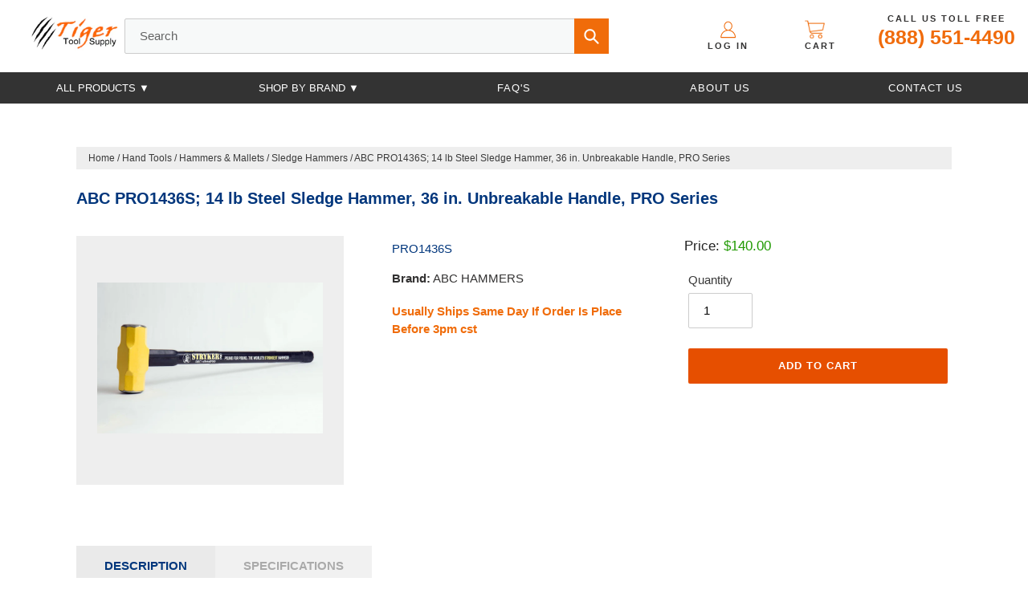

--- FILE ---
content_type: text/css
request_url: https://www.tigertoolsupply.com/cdn/shop/t/17/assets/custom-design.css?v=32613196681237543451757921758
body_size: 1912
content:
/** Shopify CDN: Minification failed

Line 76:26 Expected ":"
Line 231:120 "pading" is not a known CSS property
Line 256:122 Expected identifier but found "!"
Line 256:174 Expected "}" to go with "{"

**/
@media only screen and (max-width: 1055px) {
    .dropdown .dropbtn{padding: 10px 10px !important;}
  
  }
.bll-lnk{color:#F06C0A;display:block;padding:10px auto;margin-bottom:5px;}
.bll-lnk:hover{color1:#222;}
.fcdiv{width:75%}
.head-info{font-family:'Melburch Regular',sans-serif;font-size:25px;color:#F06B0B !important;text-align:center;}
.custom-sitenav{ 
  max-width: 100%; 
margin: 0 auto;  }
.dropdown-links{ 
color: #222; 
font-weight: 300; 
letter-spacing: 1px; 
text-decoration: none; 
background: #F4F4F4; 
padding: 10px 5px; 
display: inline-block; 
width: 100%; 
text-align: center; 
font-family: 'Work Sans',sans-serif !important;
font-weight:600;
  text-transform:uppercase;
  font-size:13px;
}

.custom-nav a { 
color: #fff; 
font-weight: 300; 
letter-spacing: 1px; 
text-decoration: none; 
background: #333; 
padding: 10px 5px; 
display: inline-block; 
width: 100%; 
text-align: center; 
font-family: 'Work Sans',sans-serif !important;
font-weight:500;
  text-transform:uppercase;
  font-size:13px;
}

.custom-nav a:hover { 
background: #F06C0A; 
color:#fff !important;
}
.custom-nav button { 
color: #fff; 
font-weight: 300; 
letter-spacing: 1px; 
text-decoration: none; 
background: #333; 
padding: 10px 5px; 
display: inline-block; 
width: 100%; 
text-align: center; 
font-family: 'Work Sans',sans-serif !important;
font-weight:500;
text-transform:uppercase;
  font-size:13px;
border:none !important;
}

.custom-nav button:hover { 
background: #F06C0A; 
color:#fff !important;
  border:none !important;a
}
.main { 
max-width: 1200px; 
margin: 0 auto; 
padding: 0 3em 1.5em; 
} 

.cstm-nav  {  
list-style: none; 
margin: 0; 
padding: 0; 
display: flex; 
}
.cstm-nav li {
flex: 3; 
}

.header-dropdown {
  position: relative;
  display: block;
}

.header-dropdown-content {
  display: none;
  position: absolute;
  background-color: #f1f1f1;
  min-width: 180px;
  box-shadow: 0px 8px 16px 0px rgba(0,0,0,0.2);
  z-index: 1;
}

.header-dropdown-content a {  color: #F06C0A;  padding: 12px 16px; text-decoration: none; display: block; width:auto; background:#eee;}

.header-dropdown-content a:hover {background-color: #ddd;}
.header-dropdown:hover .header-dropdown-content {display: block;}
.header-dropdown:hover .custom-nav button {background-color: #3e8e41;}

.flex-icon {display: flex;  flex-wrap:wrap;  background-color: #F4F4F4;padding:10px 1%; justify-content: center;}
.flex-icon > div { width: 180px; margin: 20px 2%;text-align: center; line-height: auto;font-size: 23px;font-family:'Work Sans',sans-serif;letter-spacing:1px; }
.flex-icon > div label{font-size: 15px;font-family:'Work Sans',sans-serif !important;letter-spacing:1px; font-weight:400;} 
.flex-icon > div img{box-shadow: 0 4px 8px 0 rgba(0, 0, 0, 0.10), 0 6px 25px 0 rgba(0, 0, 0, 0.05);background-color: #f1f1f1; width: 110px;margin: 20px auto;border-radius:50%;display:block;}

.icon-container {margin: 0 auto; display:none;}
.logos-box {background:#F4F4F4; margin-bottom: 50px; padding: 1em; border-radius: 12px;border: 1px solid #DFDFDF; }
.b-box{  width: 100%; margin: 20px 4%;text-align: center;line-height: 18px; font-size: 13px;padding: 0 15%;
    font-family: 'Work Sans',sans-serif;letter-spacing: 1px; }


.featured-sect{width:100%;display:block;padding:4em 8.5%;background-color:#fff;min-height:250px;}
.featured-sect h2,.featured-sect2 h2, .rich-text-heading{font-family:'Melburch',sans-serif;font-size:38px;font-weight:900;color:#F06B0B;display:block;text-align:center;margin-bottom:30px;letter-spacing:2px;}
.featured-sect .cards{display:grid;grid-gap:10px;grid-template-columns:1fr 1fr 1fr;margin-top:35px;}
.card-content{background:#fff;padding:18px;display:grid;grid-template-columns:.8fr 1.2fr;box-shadow: 0 4px 8px 0 rgba(0, 0, 0, 0.10), 0 6px 25px 0 rgba(0, 0, 0, 0.05);} 
.card-vr{border-left:solid 1px #d1d1d1;padding-left:12px;} .card-main-collection{font-family:'Work Sans',sans-serif;font-size:16px;font-weight:600;color:#F06B0B;display:block;text-align:left;text-transform:uppercase;letter-spacing:2px;margin-top:5px;margin-bottom:10px;}
.card-main-collection:hover{color:#171717;cursor:pointer;} .card-sublinks{color:#222831;cursor:pointer;display:block;line-height:20px;font-size:13px;}.card-view-all{color:#333333;cursor:pointer;display:block;line-height:20px;;margin-top:10px;font-weight:500;font-size:13px;}

.featured-banner-container{display:grid;grid-gap:0;grid-template-columns:1fr 1fr 1fr;}
.banner-grid{background-size:cover;background-color: rgba(0,0,0,3.5);}
.cont{width:100%;height:100%;border:solid 1px #eee;padding:45px 7%; }
.cont h3{font-family:'Melburch',sans-serif;font-size:25px;color:#fff;text-transform:uppercase;}
.cont p{font-family:'Work Sans',sans-serif;font-size:15px;color:#fff;}
.cont2 h3{font-family:'Melburch',sans-serif;font-size:18px;color:#fff;text-transform:uppercase;}
.featured-sect2{width:100%;display:block;padding:4em 20%;background-color:#F4F4F4;min-height:250px;}
.featured2-grids{display:grid;grid-gap:45px;grid-template-columns:.8fr 1.2fr;margin:3em 0;}
.main-prod{box-shadow: 0 4px 8px 0 rgba(0,0,0,0.2); width:100%;}

.main-prod-card {
  box-shadow: 0 4px 8px 0 rgba(0,0,0,0.2);
  transition: 0.3s;
  width: 80%;
  background:#fff;
}

.main-prod-card:hover {
  box-shadow: 0 8px 16px 0 rgba(0,0,0,0.2);
}

.main-prod-container {
  margin:0;
  padding: 25px 15%;
  background:#222;
}
.main-prod-container h4{color:#fff;font-size:20px;font-family:'Melburch',sans-serif;font-weight:400;text-align:center;margin-bottom:8px;}
.main-prod-container span{font-size:15px} .main-prod-container button{border-radius:5px;background:#F06B0B;color:#fff;border:none;padding: 8px 28px;  text-align: center;font-size:13px;display:block;margin:10px auto;}
.span-compare{ text-decoration: line-through;color:#eee;display:inline-block;}.spantxt{color:#fff;display:inline-block;margin:0 10px;}.spanprice{font-weight:bold;color:#F06B0B;display:inline-block;}
.product-grid-sm{display:grid;grid-gap:50px;grid-template-columns:1fr 1fr;} .product-grid-sm >div h4{margin-bottom:8px;color:#171717;font-size:14px;font-family:'Work Sans',sans-serif;font-weight:400;text-align:center}
.product-grid-sm >div span{font-size:14px} .product-grid-sm >div label{padding-left:10px;font-size:14px;color:#F06B0B;} .span-compare2{ text-decoration: line-through;color:#707070;display:inline-block;}
.product-grid-sm >div button,.contact-btn{border-radius:5px;letter-spacing:2px;background:#F06B0B;color:#fff;border:none;padding: 7px 25px;  text-align: center;font-size:10px;display:block;margin:10px auto;}
.logo-container{background:#fff;padding:3em 10%;}
.logo-container h4{color:#171717;font-family:'Melburch',sans-serif;font-size:28px;font-weight:700;text-align:center;letter-spacing:2px;}
.logo-grid{display:grid;grid-template-columns:1fr 1fr 1fr 1fr 1fr;grid-gap:25px;margin-top:45px;}
.richtext-cont{font-size:15px;color:#fff !important;font-family:'Work Sans',sans-serif;text-align:center;letter-spacing:2px;} .site-footer p{color:#F06B0B !important;text-transform:uppercase;letter-spacing:1px;}
.dropdown {background:#333;overflow: hidden;}
.dropdown .dropbtn {border: none;outline: none;color: white;padding: 10px 25px;background-color: inherit;font-family: 'Work Sans',sans-serif !important; font-weight: 500;text-transform: uppercase;font-size: 13px;display: block;width: 100%;}
.navbar a:hover, .dropbtn {
  background-color: #eee;
  color:#222;
}

.dropdown-content {
  display: none;
  position: absolute;
  background-color: transparent;
  
  left: auto;
  z-index: 1;
}
/* Create three equal columns that floats next to each other */
.column {
  float: left;
  width: 25%;
  padding: 10px;
  background-color: transparent;
  min-height: 200px;
}

.column h3 a{font-size: 14px;}
.column h3{margin:0;}
.column a {
  float: none;
  color: black;
  padding: 5px;
  text-decoration: none;
  display: block;
  text-align: left;
  font-size: 13px;
  margin:0;
}

.column a:hover {
  text-decoration: underline;
  background-color: #fff !important;
}

/* Clear floats after the columns */
.row:after {
  content: "";
  display: table;
  clear: both;
}
.parent-img {
    display: flex;
    height: 160px; 
    background-color: #fff;margin-bottom:15px;
}

.child-img {
    width: 120px; 
    height: 120px;
    margin: auto;  }
.featured-img{background-color:#fff;height:145px;margin-bottom:15px; justify-content: center; padding: auto 12px;}
.main-menu{display: grid;grid-template-columns:250px;margin-top: -2px;width:100%;}
.main-menu2{display: grid;grid-template-columns:1fr 1fr 1fr 1fr;margin-top: -2px;width:auto;background-color:#fff;padding:25px;}
.main-menu3{margin-top: -2px;width:auto;background-color:#fff;padding:0 25px;padding-right:65px;}
.main-menu3 li {padding-bottom:10px;}.main-menu3 ul{padding-top:25px;}
.div-shadow{ box-shadow: 0px 8px 16px 0px rgba(0,0,0,0.05);}.div-shadow2{ box-shadow: 0px 8px 16px 0px rgba(0,0,0,0.05);pading:25px;}
.mainm-frstcont{display: block;height: auto;}
.frst-collection{ padding: 15px 15px;display: block;width: 100%;border: none;background-color: #fff; text-align: left!important;color: #222;border-top: solid 1px grey;}
.btn-icon{float: right;font-size:19px;font-weight: 500;margin-top: -5px;}
.frst-collection:hover {color:#F06C0A !important;} .viewall-col{display: block;font-weight: 600;border: none;width: 80%;background-color: transparent;cursor: pointer;color:#F06C0A; text-align: left;font-size: 14px} .viewall-col:hover{text-decoration: underline;}
.lnkscontainer{background-color: transparent;display:none ;z-index:100;position:absolute;top:0;left:250px;min-width:300px;}
/* Responsive layout - makes the three columns stack on top of each other instead of next to each other */
@media screen and (max-width: 600px) {
  .column {
    width: 100%;
    height: auto;
  }
  

@media only screen and (max-width: 800px) {
  .sc-raq-add-to-quote-btn-hldr .sc-raq-btn-design-1{text-transform:uppercase !important;font-size: calc(((var(--font-size-base) - 2) / (var(--font-size-base))) * 1em);}
  .logo-grid{grid-template-columns:1fr 1fr;}.fcdiv{width:100%} .raq-notification{top:75% !important;}
  .icon-container{display:block !important;}.logos-box label{display:block !important;font-family: 'Work Sans',sans-serif; }
  .featured-sect .cards{display:grid;grid-gap:30px;grid-template-columns:1fr;margin-top:35px;}
  .featured-banner-container{display:grid;grid-gap:0;grid-template-columns:1fr;}
  .featured2-grids{display:grid;grid-gap:45px;grid-template-columns:1fr;margin:3em 0;}.featured-sect2{padding: 4em 5%;}
  .main-prod-card {width:100%;} .product-grid-sm{grid-gap:35px;} .contact-container2{grid-template-columns: 1fr !important;padding: 25px 0% !important;}
  .featured-sect h2, .featured-sect2 h2, .rich-text-heading{font-size: 25px;} .richtext-cont{font-size:13px;}
  .contact-container >div h2{font-size: 20px !important;} .small--one-whole{margin-top:20px;}[data-am-fadeshow] .fs-next-btn{width:50px !important;}
}
  @media only screen and (max-width: 500px) {[data-am-fadeshow] .fs-next-btn,  [data-am-fadeshow] .fs-prev-btn{width:50px;!important} .grid__item{padding-left:0 !important;}}

--- FILE ---
content_type: text/css
request_url: https://cdn.searchspring.net/ajax_search/sites/n6bg2u/css/n6bg2u.css
body_size: 4432
content:
/* SearchSpring Global Styles and Helpers */
.ss-targeted .ss-pointer {
	cursor: pointer;
}

/* Utilities - Flexbox */
.ss-targeted .ss-flex-wrap, .ss-targeted .ss-flex-wrap-center {
	display: -webkit-box;
	display: -webkit-flex;
	display: -ms-flexbox;
	display: flex;
	-webkit-flex-flow: row wrap;
	-ms-flex-flow: row wrap;
	flex-flow: row wrap;
}

.ss-targeted .ss-flex-nowrap, .ss-targeted .ss-flex-nowrap-center {
	display: -webkit-box;
	display: -webkit-flex;
	display: -ms-flexbox;
	display: flex;
	-webkit-flex-flow: row nowrap;
	-ms-flex-flow: row nowrap;
	flex-flow: row nowrap;
}

.ss-targeted .ss-flex-wrap-center, .ss-targeted .ss-flex-nowrap-center {
	-webkit-box-align: center;
	-webkit-align-items: center;
	-ms-flex-align: center;
	-ms-grid-row-align: center;
	align-items: center;
}

/* Utilities - Buttons */
.ss-targeted .ss-button {
	display: inline-block;
	padding: 0 20px;
	background: #666666;
	color: #ffffff;
	line-height: 35px;
	overflow: hidden;
	text-overflow: ellipsis;
	white-space: nowrap;
}

/* AutoComplete */
[ss-autocomplete] {
	position: absolute;
	top: 46px;
	z-index: 999999;
	left: 0;
	display: none;
}

[ss-autocomplete] .ss-ac-container {
	width: 800px;
	text-align: left;
	border: 1px solid #ebebeb;
	background: #ffffff;
}

[ss-autocomplete] .ss-ac-container a, [ss-autocomplete] .ss-ac-container p, [ss-autocomplete] .ss-ac-container div {
	font-size: 12px;
}

[ss-autocomplete] .ss-ac-container p, [ss-autocomplete] .ss-ac-container div {
	line-height: 1.5;
}

[ss-autocomplete] .ss-ac-container .ss-title {
	line-height: 1.2;
}

[ss-autocomplete] .ss-ac-container .ss-ac-merchandising img {
	max-width: 100%;
	height: auto !important;
}

[ss-autocomplete] .ss-ac-container .ss-ac-merchandising#ss-ac-merch-header, [ss-autocomplete] .ss-ac-container .ss-ac-merchandising#ss-ac-merch-banner {
	margin: 0 0 20px 0;
}

[ss-autocomplete] .ss-ac-container .ss-ac-merchandising#ss-ac-merch-footer {
	margin: 20px 0 0 0;
}

[ss-autocomplete] .ss-ac-container .ss-ac-merchandising#ss-ac-merch-left {
	margin: 20px 0 0 0;
}

[ss-autocomplete] .ss-ac-container .ss-ac-facets, [ss-autocomplete] .ss-ac-container .ss-ac-results {
	padding: 20px;
}

[ss-autocomplete] .ss-ac-container .ss-ac-terms .ss-list .ss-active .ss-list-link, [ss-autocomplete] .ss-ac-container .ss-ac-facets .ss-ac-facet-container .ss-active .ss-list-link, [ss-autocomplete] .ss-ac-container .ss-ac-results .ss-ac-item-container .ss-ac-item .ss-focused .ss-ac-item-details .ss-ac-item-name {
	color: #F06B07;
}

.ss-ac-visible ~ [ss-autocomplete] {
	display: block;
}

/* AutoComplete - Terms */
[ss-autocomplete] .ss-ac-container .ss-ac-terms {
	width: 150px;
	background: #f8f8f8;
}

[ss-autocomplete] .ss-ac-container .ss-ac-terms .ss-list .ss-list-option .ss-list-link {
	display: block;
	padding: 10px 20px;
	font-size: 16px;
	overflow-wrap: break-word;
	word-wrap: break-word;
}

[ss-autocomplete] .ss-ac-container .ss-ac-terms .ss-list .ss-list-option .ss-list-link em {
	font-style: normal;
}

[ss-autocomplete] .ss-ac-container .ss-ac-terms .ss-list .ss-active {
	background: #ffffff;
}

/* AutoComplete - Facets */
[ss-autocomplete] .ss-ac-container .ss-ac-facets {
	width: 150px;
	margin: 0 -20px 0 0;
}

[ss-autocomplete] .ss-ac-container .ss-ac-facets .ss-ac-facet-container, [ss-autocomplete] .ss-ac-container .ss-ac-facets .ss-ac-facet-container .ss-title {
	margin: 0 0 20px 0;
}

[ss-autocomplete] .ss-ac-container .ss-ac-facets .ss-ac-facet-container .ss-title {
	font-size: 14px;
	border-bottom: 2px solid #F06B07;
	padding: 0 0 10px 0;
}

[ss-autocomplete] .ss-ac-container .ss-ac-facets .ss-list .ss-list-option {
	margin: 0 0 3px 0;
}

[ss-autocomplete] .ss-ac-container .ss-ac-facets .ss-list .ss-list-option:last-child {
	margin-bottom: 0;
}

[ss-autocomplete] .ss-ac-container .ss-ac-facets .ss-grid .ss-grid-option, [ss-autocomplete] .ss-ac-container .ss-ac-facets .ss-palette .ss-palette-option {
	width: 33.33333%;
}

/* AutoComplete - Results */
[ss-autocomplete] .ss-ac-container .ss-ac-results {
	-webkit-box-flex: 1;
	-webkit-flex: 1 1 0%;
	-ms-flex: 1 1 0%;
	flex: 1 1 0%;
}

[ss-autocomplete] .ss-ac-container .ss-ac-results .ss-ac-results-title {
	font-size: 16px;
	margin: 0 0 20px 0;
}

[ss-autocomplete] .ss-ac-container .ss-ac-results .ss-ac-item-container {
	margin: 0 -10px -20px -10px;
}

[ss-autocomplete] .ss-ac-container .ss-ac-results .ss-ac-item-container .ss-ac-item {
	-webkit-box-flex: 0;
	-webkit-flex: 0 1 auto;
	-ms-flex: 0 1 auto;
	flex: 0 1 auto;
	width: 33.33333%;
	padding: 0 10px;
	margin: 0 0 20px 0;
}

[ss-autocomplete] .ss-ac-container .ss-ac-results .ss-ac-item-container .ss-ac-item .ss-ac-item-image {
	line-height: 0;
	margin: 0 0 10px 0;
}

[ss-autocomplete] .ss-ac-container .ss-ac-results .ss-ac-item-container .ss-ac-item .ss-ac-item-image .ss-image-wrapper {
	height: 0;
	padding-bottom: 100%;
	overflow: hidden;
	background-repeat: no-repeat;
	background-position: center center;
	background-size: contain;
}

[ss-autocomplete] .ss-ac-container .ss-ac-results .ss-ac-item-container .ss-ac-item .ss-ac-item-details p {
	margin: 0 0 3px 0;
}

[ss-autocomplete] .ss-ac-container .ss-ac-results .ss-ac-item-container .ss-ac-item .ss-ac-item-details p:last-child {
	margin-bottom: 0;
}

[ss-autocomplete] .ss-ac-container .ss-ac-results .ss-ac-item-container .ss-ac-item .ss-ac-item-details .ss-ac-item-price span ~ span {
	padding-left: 5px;
}

[ss-autocomplete] .ss-ac-container .ss-ac-results .ss-ac-item-container .ss-ac-item .ss-ac-item-details .ss-ac-item-price .ss-ac-item-regular {
	color: #1f9900;
}

[ss-autocomplete] .ss-ac-container .ss-ac-results .ss-ac-item-container .ss-ac-item .ss-ac-item-details .ss-ac-item-price .ss-ac-item-on-sale {
	color: #F06B07;
}

[ss-autocomplete] .ss-ac-container .ss-ac-results .ss-ac-item-container .ss-ac-item .ss-ac-item-details .ss-ac-item-price .ss-ac-item-msrp {
	color: #737373;
	text-decoration: line-through;
}

[ss-autocomplete] .ss-ac-container .ss-ac-results .ss-ac-no-results p {
	margin: 0;
}

/* AutoComplete - See More Results */
[ss-autocomplete] .ss-ac-container .ss-ac-see-more {
	margin: 20px 0 0 0;
	text-align: right;
}

[ss-autocomplete] .ss-ac-container .ss-ac-see-more .ss-ac-see-more-link {
	display: inline-block;
	font-size: 14px;
	position: relative;
	padding-right: 18px;
}

[ss-autocomplete] .ss-ac-container .ss-ac-see-more .ss-ac-see-more-link:before {
	content: '';
	display: block;
	width: 12px;
	height: 12px;
	background-repeat: no-repeat;
	background-position: center center;
	background-image: url("data:image/svg+xml,%3Csvg xmlns='http://www.w3.org/2000/svg' viewBox='0 0 56 56' preserveAspectRatio='xMinYMid'%3E%3Cpath fill='%23F06B07' d='M45.34 29.564l-25.785 25.785c-0.869 0.869-2.259 0.869-3.128 0l-5.768-5.768c-0.869-0.869-0.869-2.259 0-3.128l18.452-18.452-18.452-18.452c-0.869-0.869-0.869-2.259 0-3.128l5.768-5.768c0.869-0.869 2.259-0.869 3.128 0l25.785 25.785c0.869 0.869 0.869 2.259 0 3.128z'/%3E%3C/svg%3E");
	position: absolute;
	top: 0;
	bottom: 0;
	right: 0;
	margin: auto;
}

/* AutoComplete - Breakpoint 1199px */
@media only screen and (max-width: 1199px) {
	[ss-autocomplete] .ss-ac-container .ss-ac-terms {
		width: auto;
		-webkit-box-flex: 1;
		-webkit-flex: 1 1 100%;
		-ms-flex: 1 1 100%;
		flex: 1 1 100%;
	}
	[ss-autocomplete] .ss-ac-container .ss-ac-terms .ss-list {
		display: -webkit-box;
		display: -webkit-flex;
		display: -ms-flexbox;
		display: flex;
		-webkit-flex-flow: row nowrap;
		-ms-flex-flow: row nowrap;
		flex-flow: row nowrap;
	}
	[ss-autocomplete] .ss-ac-container .ss-ac-terms .ss-list .ss-list-option {
		-webkit-box-flex: 1;
		-webkit-flex: 1 1 0%;
		-ms-flex: 1 1 0%;
		flex: 1 1 0%;
		text-align: center;
		overflow: hidden;
	}
	[ss-autocomplete] .ss-ac-container .ss-ac-terms .ss-list .ss-list-option .ss-list-link {
		overflow: hidden;
		text-overflow: ellipsis;
		white-space: nowrap;
		overflow-wrap: normal;
		word-wrap: normal;
	}
	[ss-autocomplete] .ss-ac-container .ss-ac-results .ss-ac-item-container .ss-ac-item .ss-ac-item-image .ss-image-wrapper {
		padding-bottom: 80%;
	}
}

/* AutoComplete - Breakpoint 991px */
@media only screen and (max-width: 991px) {
	[ss-autocomplete] .ss-ac-container {
		display: block;
		width: 600px;
	}
	[ss-autocomplete] .ss-ac-container .ss-ac-facets {
		width: auto;
		margin: 0 0 -20px 0;
	}
	[ss-autocomplete] .ss-ac-container .ss-ac-facets .ss-ac-facets-row {
		display: -webkit-box;
		display: -webkit-flex;
		display: -ms-flexbox;
		display: flex;
		-webkit-flex-flow: row nowrap;
		-ms-flex-flow: row nowrap;
		flex-flow: row nowrap;
		margin: 0 -10px -20px -10px;
	}
	[ss-autocomplete] .ss-ac-container .ss-ac-facets .ss-ac-facet-container {
		-webkit-box-flex: 1;
		-webkit-flex: 1 1 0%;
		-ms-flex: 1 1 0%;
		flex: 1 1 0%;
		padding: 0 10px;
	}
	[ss-autocomplete] .ss-ac-container .ss-ac-results .ss-ac-item-container .ss-ac-item {
		width: 25%;
	}
	[ss-autocomplete] .ss-ac-container .ss-ac-results .ss-ac-item-container .ss-ac-item:nth-child(n+5) {
		display: none;
	}
	[ss-autocomplete] .ss-ac-container .ss-ac-results .ss-ac-item-container .ss-ac-item .ss-ac-item-image .ss-image-wrapper {
		padding-bottom: 100%;
	}
}

/* AutoComplete - Breakpoint 767px */
@media only screen and (max-width: 767px) {
	[ss-autocomplete] {
		left: 0;
		right: 0;
		margin: 0 auto;
	}
	[ss-autocomplete] .ss-ac-container {
		width: auto;
	}
	[ss-autocomplete] .ss-ac-container .ss-ac-facets, [ss-autocomplete] .ss-ac-container .ss-ac-results .ss-ac-results-title {
		display: none;
	}
	[ss-autocomplete] .ss-ac-container .ss-ac-terms {
		border-bottom: 1px solid #ebebeb;
		padding: 20px;
	}
	[ss-autocomplete] .ss-ac-container .ss-ac-terms .ss-list {
		-webkit-flex-wrap: wrap;
		-ms-flex-wrap: wrap;
		flex-wrap: wrap;
		margin: 0 -5px -5px -5px;
	}
	[ss-autocomplete] .ss-ac-container .ss-ac-terms .ss-list .ss-list-option {
		-webkit-box-flex: 0;
		-webkit-flex: 0 1 auto;
		-ms-flex: 0 1 auto;
		flex: 0 1 auto;
		width: 50%;
		text-align: left;
	}
	[ss-autocomplete] .ss-ac-container .ss-ac-terms .ss-list .ss-list-option .ss-list-link {
		font-size: 14px;
		padding: 0 5px 5px 5px;
	}
	[ss-autocomplete] .ss-ac-container .ss-ac-terms .ss-list .ss-active {
		background: none;
	}
	[ss-autocomplete] .ss-ac-container .ss-ac-results .ss-ac-item-container .ss-ac-item {
		width: 33.33333%;
	}
	[ss-autocomplete] .ss-ac-container .ss-ac-results .ss-ac-item-container .ss-ac-item:nth-child(n+4) {
		display: none;
	}
	[ss-autocomplete] .ss-ac-container .ss-ac-see-more {
		text-align: left;
	}
}

/* AutoComplete - Breakpoint 540px */
@media only screen and (max-width: 540px) {
	[ss-autocomplete] .ss-ac-container .ss-ac-results .ss-ac-item-container .ss-ac-item {
		width: 50%;
	}
	[ss-autocomplete] .ss-ac-container .ss-ac-results .ss-ac-item-container .ss-ac-item:nth-child(n+3) {
		display: none;
	}
}

/* SearchSpring Sidebar */
#searchspring-sidebar {
	width: 20%;
	float: left;
}

.ss-sidebar-container {
	padding-right: 20px;
}

/* Filter Messages */
.ss-filter-messages {
	margin: 20px 0 0 0;
}

.ss-filter-messages .ss-filter-message-content {
	margin: 0;
}

/* Facets */
.ss-facets .ss-facet-container {
	margin: 0 0 30px 0;
}

.ss-facets .ss-facet-container, .ss-facets .ss-facet-container .ss-title {
	position: relative;
}

.ss-facets .ss-facet-container.ss-collapsed .ss-title:before {
	background-image: url("data:image/svg+xml,%3Csvg xmlns='http://www.w3.org/2000/svg' viewBox='0 0 56 56' preserveAspectRatio='xMinYMid'%3E%3Cpath fill='%23F06B07' d='M55.348 19.573l-25.785 25.75c-0.869 0.869-2.259 0.869-3.128 0l-25.785-25.75c-0.869-0.869-0.869-2.293 0-3.162l5.768-5.734c0.869-0.869 2.259-0.869 3.128 0l18.452 18.452 18.452-18.452c0.869-0.869 2.259-0.869 3.128 0l5.768 5.734c0.869 0.869 0.869 2.293 0 3.162z'/%3E%3C/svg%3E");
}

.ss-facets .ss-facet-container.ss-collapsed .ss-facet-options {
	position: absolute;
	top: -9999px;
	left: -9999px;
	width: 100%;
	opacity: 0;
}

.ss-facets .ss-facet-container .ss-title {
	font-size: 16px;
	border-bottom: 2px solid #F06B07;
	margin: 0 0 20px 0;
	padding: 0 22px 10px 0;
}

.ss-facets .ss-facet-container .ss-title:before {
	content: '';
	display: block;
	width: 12px;
	height: 12px;
	background-repeat: no-repeat;
	background-position: center center;
	background-image: url("data:image/svg+xml,%3Csvg xmlns='http://www.w3.org/2000/svg' viewBox='0 0 56 56' preserveAspectRatio='xMinYMid'%3E%3Cpath fill='%23F06B07' d='M55.349 39.589l-5.769 5.734c-0.869 0.869-2.259 0.869-3.128 0l-18.452-18.452-18.452 18.452c-0.869 0.869-2.259 0.869-3.128 0l-5.769-5.734c-0.869-0.869-0.869-2.293 0-3.162l25.785-25.75c0.869-0.869 2.259-0.869 3.128 0l25.785 25.75c0.869 0.869 0.869 2.293 0 3.162z'/%3E%3C/svg%3E");
	position: absolute;
	top: 6px;
	right: 0;
}

.ss-facets .ss-facet-container .ss-facet-options {
	position: static;
	width: auto;
	opacity: 1;
	-webkit-transition: opacity 0.5s ease;
	-moz-transition: opacity 0.5s ease;
	-ms-transition: opacity 0.5s ease;
	-o-transition: opacity 0.5s ease;
	transition: opacity 0.5s ease;
}

.ss-facets .ss-facet-container .ss-facet-options .searchspring-search_within_facet {
	padding-bottom: 12px;
}

.ss-facets .ss-facet-container .ss-facet-count {
	color: #92967d;
	font-size: 10px;
}

.ss-facets .ss-facet-container .ss-scrollbar {
	max-height: 360px;
	overflow-y: auto;
}

.ss-facets .ss-facet-container .ss-show-more {
	margin: 10px 0 0 0;
}

.ss-facets .ss-facet-container .ss-show-more .ss-show-more-link {
	color: #F06B07;
	position: relative;
	padding-left: 18px;
}

.ss-facets .ss-facet-container .ss-show-more .ss-show-more-link:before {
	content: '';
	display: block;
	width: 9px;
	height: 9px;
	background-repeat: no-repeat;
	background-position: center center;
	background-image: url("data:image/svg+xml,%3Csvg xmlns='http://www.w3.org/2000/svg' viewBox='0 0 56 56' preserveAspectRatio='xMinYMid'%3E%3Cpath fill='%23F06B07' d='M56 24.182v7.636c0 2.108-1.71 3.818-3.818 3.818h-16.545v16.545c0 2.108-1.71 3.818-3.818 3.818h-7.636c-2.108 0-3.818-1.71-3.818-3.818v-16.545h-16.545c-2.108 0-3.818-1.71-3.818-3.818v-7.636c0-2.108 1.71-3.818 3.818-3.818h16.545v-16.545c0-2.108 1.71-3.818 3.818-3.818h7.636c2.108 0 3.818 1.71 3.818 3.818v16.545h16.545c2.108 0 3.818 1.71 3.818 3.818z'/%3E%3C/svg%3E");
	position: absolute;
	top: 0;
	bottom: 0;
	left: 0;
	margin: auto;
}

.ss-facets .ss-facet-container .ss-show-more.ss-collapsed .ss-show-more-link:before {
	background-image: url("data:image/svg+xml,%3Csvg xmlns='http://www.w3.org/2000/svg' viewBox='0 0 56 56' preserveAspectRatio='xMinYMid'%3E%3Cpath fill='%23F06B07' d='M56 24.182v7.636c0 2.108-1.71 3.818-3.818 3.818h-48.364c-2.108 0-3.818-1.71-3.818-3.818v-7.636c0-2.108 1.71-3.818 3.818-3.818h48.364c2.108 0 3.818 1.71 3.818 3.818z'/%3E%3C/svg%3E");
}

.ss-facets .ss-hierarchy .ss-hierarchy-option, .ss-facets .ss-list .ss-list-option {
	margin: 0 0 5px 0;
}

.ss-facets .ss-hierarchy .ss-hierarchy-option:last-child, .ss-facets .ss-list .ss-list-option:last-child {
	margin-bottom: 0;
}

.ss-facets .ss-hierarchy .ss-hierarchy-return .ss-hierarchy-link:before {
	content: '\0000ab';
	padding: 0 2px 0 0;
}

.ss-facets .ss-hierarchy .ss-hierarchy-current {
	color: #F06B07;
}

.ss-facets .ss-hierarchy .ss-hierarchy-current ~ .ss-hierarchy-option {
	padding-left: 30px;
}

.ss-facets .ss-list .ss-active .ss-list-link {
	color: #F06B07;
}

.ss-facets .ss-list .ss-active .ss-list-link .ss-facet-count {
	color: inherit;
}

/* Facets - Breakpoint 767px */
@media only screen and (max-width: 767px) {
	.ss-sidebar-container {
		padding-right: 0px;
	}
	.ss-facets .ss-facet-container {
		margin: 0;
	}
	.ss-facets .ss-facet-container.ss-collapsed {
		border-bottom: 1px solid #ebebeb;
	}
	.ss-facets .ss-facet-container .ss-title {
		background: #f8f8f8;
		border-left: 20px solid #f8f8f8;
		border-right: 20px solid #f8f8f8;
		border-bottom: 1px solid #f8f8f8;
		padding-top: 13.33333px;
		padding-bottom: 13.33333px;
		margin: 0;
	}
	.ss-facets .ss-facet-container .ss-title:before {
		top: 0;
		bottom: 0;
		margin: auto;
	}
	.ss-facets .ss-facet-container .ss-facet-options {
		padding: 20px;
	}
}

/* Filter Summary */
.ss-summary .ss-summary-container {
	margin: 0 0 30px 0;
}

.ss-summary .ss-summary-container .ss-title {
	font-size: 16px;
	border-bottom: 2px solid #F06B07;
	margin: 0 0 20px 0;
	padding: 0 0 10px 0;
}

.ss-summary .ss-summary-container .ss-list {
	margin: 0 -2.5px -5px -2.5px;
}

.ss-summary .ss-summary-container .ss-list .ss-list-option {
	-webkit-box-flex: 0;
	-webkit-flex: 0 1 auto;
	-ms-flex: 0 1 auto;
	flex: 0 1 auto;
	margin: 0 2.5px 5px 2.5px;
}

.ss-summary .ss-summary-container .ss-list .ss-list-option .ss-list-link {
	display: inline-block;
	position: relative;
	background: #f8f8f8;
	border: 1px solid #ebebeb;
	padding: 5px 10px 5px 30px;
}

.ss-summary .ss-summary-container .ss-list .ss-list-option .ss-list-link:before {
	content: '';
	display: block;
	background-repeat: no-repeat;
	background-position: center center;
	background-image: url("data:image/svg+xml,%3Csvg xmlns='http://www.w3.org/2000/svg' viewBox='0 0 56 56' preserveAspectRatio='xMinYMid'%3E%3Cpath fill='%23515151' d='M56 45.064c0 1.178-0.471 2.357-1.32 3.205l-6.411 6.411c-0.849 0.849-2.027 1.32-3.205 1.32s-2.357-0.471-3.205-1.32l-13.859-13.859-13.859 13.859c-0.849 0.849-2.027 1.32-3.205 1.32s-2.357-0.471-3.205-1.32l-6.411-6.411c-0.849-0.849-1.32-2.027-1.32-3.205s0.471-2.357 1.32-3.205l13.859-13.859-13.859-13.859c-0.849-0.849-1.32-2.027-1.32-3.205s0.471-2.357 1.32-3.205l6.411-6.411c0.849-0.849 2.027-1.32 3.205-1.32s2.357 0.471 3.205 1.32l13.859 13.859 13.859-13.859c0.849-0.849 2.027-1.32 3.205-1.32s2.357 0.471 3.205 1.32l6.411 6.411c0.849 0.849 1.32 2.027 1.32 3.205s-0.471 2.357-1.32 3.205l-13.859 13.859 13.859 13.859c0.849 0.849 1.32 2.027 1.32 3.205z'/%3E%3C/svg%3E");
	position: absolute;
	top: 10px;
	left: 10px;
	width: 10px;
	height: 10px;
}

/* Filter Summary - Horizontal */
.ss-summary-horizontal .ss-summary-container {
	margin: 0 0 20px 0;
}

.ss-summary-horizontal .ss-summary-container .ss-list {
	margin: 0 -5px -10px -5px;
}

.ss-summary-horizontal .ss-summary-container .ss-list .ss-list-option {
	margin: 0 5px 10px 5px;
}

.ss-summary-horizontal .ss-summary-container .ss-list .ss-list-title {
	color: #3a23ad;
}

/* Slideout */
.searchspring-overlay {
	background-color: rgba(0, 0, 0, 0.8);
}

.ss-slideout-toolbar {
	line-height: 0;
}

.ss-targeted .ss-slideout-button {
	width: 100%;
	position: relative;
	padding: 0 40px;
	margin: 0 0 20px 0;
	font-size: 16px;
	line-height: 40px;
}

.ss-targeted .ss-slideout-button:before {
	content: '';
	display: inline-block;
	zoom: 1;
	*display: inline;
	vertical-align: middle;
	width: 20px;
	height: 20px;
	background-repeat: no-repeat;
	background-position: center center;
	background-image: url("data:image/svg+xml,%3Csvg xmlns='http://www.w3.org/2000/svg' viewBox='0 0 56 56' preserveAspectRatio='xMinYMid'%3E%3Cpath fill='%23ffffff' d='M25.519 21.889c0 0-0.241-4.089-0.241-4.089s0-13.471 0-13.471c0.002-1.162-0.005-2.636 0.825-3.553 1.104-1.224 3.156-0.929 4.022 0.435 0.498 0.787 0.443 1.744 0.445 2.636 0 0 0 25.258 0 25.258s-5.052 0-5.052 0c0 0 0-7.217 0-7.217zM42.358 3.848c0.019-1.576 0.281-3.476 2.165-3.794 2.798-0.471 3.125 2.24 3.127 4.275 0 0 0 11.546 0 11.546s-2.646-0.233-2.646-0.233c0 0-2.646 0.233-2.646 0.233s0-12.028 0-12.028zM8.44 3.848c0.014-1.181 0.147-2.442 1.229-3.163 1.484-0.986 3.286-0.156 3.825 1.479 0.322 0.984 0.238 2.545 0.238 3.608 0 0 0 6.014 0 6.014s-2.646-0.197-2.646-0.197c0 0-2.646 0.197-2.646 0.197s0-7.938 0-7.938zM13.010 13.556c5.509 1.855 5.477 10.377-1.203 11.551-5.121 0.902-8.455-5.015-5.867-9.23 0.907-1.475 2.314-2.151 3.943-2.535 1.176-0.166 1.985-0.171 3.127 0.214zM46.207 28.993c-5.564 1.051-8.874-4.833-6.348-9.028 1.046-1.737 2.533-2.357 4.424-2.774 7.57-0.883 9.36 10.399 1.924 11.802zM13.732 26.46c0 0 0 24.536 0 24.536-0.002 1.215-0.067 3.079-0.844 4.063-1.066 1.352-3.094 1.222-3.984-0.226-0.496-0.808-0.462-1.958-0.464-2.875 0 0 0-25.499 0-25.499s5.292 0 5.292 0zM33.219 33.436c1.936 3.286-0.019 8.15-3.851 8.821-1.169 0.207-3.019 0.135-4.089-0.402-4.71-2.355-4.39-9.803 1.443-11.193 2.673-0.375 5.056 0.33 6.497 2.774zM45.004 30.77c0 0 2.646-0.221 2.646-0.221s0 21.409 0 21.409c-0.002 1.034 0.034 2.215-0.649 3.074-0.977 1.224-3.017 1.224-3.993 0-0.637-0.799-0.645-1.867-0.649-2.834 0 0 0-21.65 0-21.65s2.646 0.221 2.646 0.221zM27.684 43.998c0 0 2.887-0.219 2.887-0.219s0 8.66 0 8.66c-0.022 1.758-0.654 3.861-2.887 3.517-1.912-0.296-2.384-2.114-2.406-3.757 0 0 0-8.419 0-8.419s2.406 0.219 2.406 0.219z'/%3E%3C/svg%3E");
	position: absolute;
	top: 0;
	bottom: 0;
	left: 10px;
	margin: auto;
}

#searchspring-slideout_container {
	overflow-y: hidden !important;
}

#searchspring-slideout_container .ss-slideout-header {
	position: relative;
	height: 60px;
	background: #F06B07;
	padding: 0 60px 0 20px;
}

#searchspring-slideout_container .ss-slideout-header .ss-title {
	color: #ffffff;
	margin: 0;
	line-height: 60px;
}

#searchspring-slideout_container .ss-slideout-header .ss-close {
	width: 20px;
	height: 20px;
	background-repeat: no-repeat;
	background-position: center center;
	background-image: url("data:image/svg+xml,%3Csvg xmlns='http://www.w3.org/2000/svg' viewBox='0 0 56 56' preserveAspectRatio='xMinYMid'%3E%3Cpath fill='%23ffffff' d='M56 5.638l-22.362 22.362 22.362 22.362-5.638 5.638-22.362-22.362-22.362 22.362-5.638-5.638 22.362-22.362-22.362-22.362 5.638-5.638 22.362 22.362 22.362-22.362z'/%3E%3C/svg%3E");
	position: absolute;
	top: 0;
	bottom: 0;
	right: 20px;
	margin: auto;
}

#searchspring-slideout_container .ss-slideout-facets {
	max-height: 90%;
	max-height: calc(100% - 60px);
	overflow-y: auto;
	overflow-x: hidden;
}

/* SearchSpring Content */
#searchspring-content {
	margin-left: 20%;
}

/* Results - Items - Breakpoint 767px */
@media only screen and (max-width: 767px) {
	#searchspring-content {
		margin-left: 0px;
	}
	.ss-results .ss-item-container .ss-item {
		width: 50%;
	}
}

/* No Results */
.ss-no-results .ss-no-results-container .ss-title, .ss-no-results .ss-no-results-container .ss-suggestion-list, .ss-no-results .ss-no-results-container p {
	margin: 0 0 20px 0;
}

.ss-no-results .ss-no-results-container .ss-title {
	font-size: 16px;
}

.ss-no-results .ss-no-results-container .ss-suggestion-list {
	margin-left: 40px;
	list-style: disc;
}

.ss-no-results .ss-no-results-container .ss-did-you-mean {
	font-size: 18px;
}

.ss-no-results .ss-no-results-container a {
	color: #F06B07;
}

/* Inline Style copied from their page */
.sc-raq-add-to-quote-btn {
	width: 100%;
}

.sc-raq-add-to-quote-btn-hldr .sc-raq-btn-design-1 {
	margin-top: 3px;
	margin-bottom: 3px;
	margin-left: px;
	margin-right: px;
	padding-top: 9px;
	padding-bottom: 9px;
	padding-left: px;
	padding-right: px;
	background-color: #ABABAB;
	border: 0px solid #FFFFFF;
	color: #FFFFFF;
	border-radius: 2px;
	cursor: pointer;
}

.sc-raq-add-to-quote-btn-hldr .sc-raq-btn-design-1:hover {
	background: #808080;
	color: #FFFFFF;
}

.sc-raq-add-to-quote-btn-hldr .sc-raq-btn-design-2 {
	margin-top: 3px;
	margin-bottom: 3px;
	margin-left: px;
	margin-right: px;
	padding-top: 5px;
	padding-bottom: 5px;
	padding-left: 7px;
	padding-right: 7px;
	background-color: #5cb85c;
	border: 0px solid #4cae4c;
	color: #FFFFFF;
	border-radius: 2px;
	cursor: pointer;
}

.sc-raq-add-to-quote-btn-hldr .sc-raq-btn-design-2:hover {
	background: #4cae4c;
	color: #FFFFFF;
}

.sc-raq-add-to-quote-btn-hldr .sc-raq-btn-design-3 {
	margin-top: 3px;
	margin-bottom: 3px;
	margin-left: px;
	margin-right: px;
	padding-top: 5px;
	padding-bottom: 5px;
	padding-left: 7px;
	padding-right: 7px;
	background-color: #3387F4;
	border: 0px solid #3387F4;
	color: #FFFFFF;
	border-radius: 2px;
	cursor: pointer;
}

.sc-raq-add-to-quote-btn-hldr .sc-raq-btn-design-3:hover {
	background: #2664B5;
	color: #FFFFFF;
}

.sc-raq-add-to-quote-btn-hldr .sc-raq-btn-design-4 {
	margin-top: 3px;
	margin-bottom: 3px;
	margin-left: px;
	margin-right: px;
	padding-top: 5px;
	padding-bottom: 5px;
	padding-left: 7px;
	padding-right: 7px;
	background-color: #BC4CF4;
	border: 0px solid #9221B5;
	color: #FFFFFF;
	border-radius: 2px;
	cursor: pointer;
}

.sc-raq-add-to-quote-btn-hldr .sc-raq-btn-design-4:hover {
	background: #9221B5;
	color: #FFFFFF;
}

.sc-raq-add-to-quote-btn-hldr .sc-raq-btn-design-5 {
	margin-top: 3px;
	margin-bottom: 3px;
	margin-left: px;
	margin-right: px;
	padding-top: 5px;
	padding-bottom: 5px;
	padding-left: 7px;
	padding-right: 7px;
	background-color: #E84905;
	border: 0px solid #D14205;
	color: #FFFFFF;
	border-radius: 2px;
	cursor: pointer;
}

.sc-raq-add-to-quote-btn-hldr .sc-raq-btn-design-5:hover {
	background: #D14205;
	color: #FFFFFF;
}

#searchspring-content .pagination__text {
	padding: 6px 10.5px;
}

.pagination__text.active {
	font-weight: 700;
	text-decoration: underline;
}

.list--inline.pagination.ss-pagination-top {
	padding-top: 0px;
	padding-bottom: 55px;
}

--- FILE ---
content_type: application/javascript
request_url: https://cdn.searchspring.net/ajax_search/sites/n6bg2u/js/angular.js
body_size: 6017
content:
window.SearchSpringInit = function() {
var self = this;
 
if (self.context.collectionHandle && typeof self.context.collectionHandle == 'string') {
	// Set background filter  
	self.context.backgroundFilters.collection_handle = self.context.collectionHandle;

	// Handle collection tags (filters)
	var tags = self.context.tags;
	if (tags) {
		tags = tags.toLowerCase().replace(/-/g, '').replace(/ +/g, '').split('|');
		self.context.backgroundFilters.ss_tags = tags;
	}
}

// springboard generated variables
var modules = {};
modules.enabled = true;

// springboard generated variables for autocomplete/default
modules['autocomplete'] = {
	input: '.search-form__input.search-bar__input',
	spellCorrection: false,
	language: 'en',
	action: '',
	autoPosition: false,
	limit: 6
};

this.importer.include('autocomplete2', modules.autocomplete);


this.on('afterSearch', function($scope) {
	angular.forEach($scope.facets, function(facet) {
		// Create different limits for different facet types
		// For palette and grid types, this makes sure boxes fill the last row
		var facetType = (facet.type == 'palette' || facet.type == 'grid') ? true : false;
		facet.limitCount = facetType ? 16 : 12;
	});
});

this.on('afterSearch', function($scope) {
	// Check if there is more than one page (for head title logic)
	$scope.pagination.multiplePages = true;
	if ($scope.pagination.totalResults <= $scope.pagination.perPage) {
		$scope.pagination.multiplePages = false;
	}

	// Set default image url
	$scope.results.defaultImage = '//cdn.searchspring.net/ajax_search/img/default_image.png';

	angular.forEach($scope.results, function(result) {
		// If no thumbnail image, set default image
		if (!result.thumbnailImageUrl) {
			result.thumbnailImageUrl = $scope.results.defaultImage;
		}

		// Pre-load images and check for loading errors
		var ssResultsImage = new Image();
		ssResultsImage.src = result.thumbnailImageUrl;

		// If image errors, load default image instead
		ssResultsImage.onerror = function() {
			result.thumbnailImageUrl = $scope.results.defaultImage;
			$scope.$evalAsync();
		}
	});
});

this.on('afterSearch', function($scope) {
	// Add inline merchandising banners
	if ($scope.pagination.totalResults && $scope.merchandising.content.inline) {
		// Variables for banner positions beyond pagination index
		var tailBanners = [];
		var bannerBegin = $scope.pagination.begin - 1;
		var bannerEnd = $scope.pagination.end;

		$scope.merchandising.content.inline.sort(function(a, b) {
			return a.config.position.index - b.config.position.index;
		}).filter(function(banner) {
			var index = banner.config.position.index;

			if (index >= bannerBegin) {
				if (index <= bannerEnd - 1) {
					return true;
				} else {
					tailBanners.push(bannerToResult(banner));
				}
			}
		}).map(function(banner) {
			var adjustedIndex = $scope.infinite ? banner.config.position.index : (banner.config.position.index - bannerBegin);
			$scope.results.splice(adjustedIndex, 0, bannerToResult(banner));
		});

		var missingBegin = $scope.infinite ? 0 : bannerBegin;
		var totalResults = Math.min($scope.pagination.totalResults, bannerEnd);
		var missingResults = totalResults - (missingBegin + $scope.results.length);

		if (missingResults) {
			var sliceStart = ($scope.pagination.nextPage == 0) ? (tailBanners.length - missingResults) : 0;
			var missingBanners = tailBanners.slice(sliceStart, sliceStart + missingResults);
			angular.forEach(missingBanners, function(missingBanner) {
				$scope.results.push(missingBanner);
			});
		}
	}
});

function bannerToResult(banner) {
	return {
		uid            : 'ssib-' + banner.config.position.index,
		isInlineBanner : true,
		content        : banner.value
	}
}


// springboard generated variables for slideout/default
modules['slideout'] = {
	width: 767
};

this.importer.include('slideout', modules.slideout);
};
SearchSpring.Catalog.templates.promises.receive.resolve('<!-- Stylesheet --><link rel="stylesheet" href="//cdn.searchspring.net/ajax_search/sites/n6bg2u/css/n6bg2u.css"><!-- AutoComplete --><script type="text/ss-template" name="AutoComplete" target="[ss-autocomplete]">	<div class="ss-ac-container ss-flex-wrap" ng-show="ac.visible" ng-class="{\'no-terms\': ac.terms.length == 0}">		<div class="ss-ac-terms" ng-show="ac.terms">			<div class="ss-list">				<div ng-repeat="term in ac.terms | limitTo:4" class="ss-list-option" ng-class="{\'ss-active\': term.active}">					<a ng-bind-html="term.label | trusted" ss-no-ps ss-nav-selectable ng-focus="term.preview()" href="{{ term.url }}" class="ss-list-link"></a>				</div>			</div>		</div>		<div class="ss-ac-facets" ng-show="ac.facets">			<div class="ss-ac-facets-row">				<div ng-repeat="facet in ac.facets | filter:{ type: \'!slider\' } | limitTo:3" ng-switch="facet.type" ng-if="facet.values.length" id="ss-ac-{{ facet.field }}" class="ss-ac-facet-container ss-ac-facet-container-{{ (facet.type && (facet.type != \'hierarchy\' || facet.type != \'slider\')) ? facet.type : \'list\' }}">					<h4 class="ss-title">{{ facet.label }}</h4>					<div ng-switch-default class="ss-list">						<div ng-repeat="value in facet.values | limitTo:5" class="ss-list-option" ng-class="{\'ss-active\': value.active}">							<a href="{{ value.url }}" ss-no-ps ss-nav-selectable ng-focus="value.preview()" class="ss-list-link">								{{ value.label }}							</a>						</div>					</div>				</div>			</div>			<div ng-if="ac.merchandising.content.left.length > 0" id="ss-ac-merch-left" class="ss-ac-merchandising" ss-merchandising="ac.left"></div>		</div>		<div class="ss-ac-results">			<h4 class="ss-title ss-ac-results-title">Product Suggestions</h4>			<div ng-if="ac.merchandising.content.header.length > 0" id="ss-ac-merch-header" class="ss-ac-merchandising" ss-merchandising="ac.header"></div>			<div ng-if="ac.merchandising.content.banner.length > 0" id="ss-ac-merch-banner" class="ss-ac-merchandising" ss-merchandising="ac.banner"></div>			<div ng-if="ac.results.length" class="ss-ac-item-container ss-flex-wrap">				<article class="ss-ac-item" ng-repeat="result in ac.results | limitTo:ac.pagination.perPage">					<div ng-if="result.isInlineBanner" class="ss-inline-banner" ng-bind-html="result.content | trusted"></div>					<a ng-if="!result.isInlineBanner" ng-href="{{ result.url }}" ss-no-ps ss-nav-selectable>						<div class="ss-ac-item-image">							<div class="ss-image-wrapper" ng-style="{\'background-image\': \'url(\' + result.thumbnailImageUrl + \')\'}" alt="{{ result.name }}" title="{{ result.name }}"></div>						</div>						<div class="ss-ac-item-details">							<p class="product-ttl">{{ result.name | truncate:40:\'&hellip;\' }}</p>							<p class="ss-ac-item-price">																<span class="ss-ac-item-regular">{{ result.price | currency }}</span>							</p>						</div>					</a>				</article>			</div>			<div ng-if="!ac.results.length" class="ss-ac-no-results">				<p>No results found for "{{ ac.q }}". Please try another search.</p>			</div>			<div ng-if="ac.merchandising.content.footer.length > 0" id="ss-ac-merch-footer" class="ss-ac-merchandising" ss-merchandising="ac.footer"></div>			<div ng-if="ac.results.length" class="ss-ac-see-more">				<a href="{{ ac.location.remove(\'perpage\').url() }}" ng-click="ac.visible = false;" class="ss-ac-see-more-link ss-title" ss-nav-selectable>					See {{ ac.pagination.totalResults }} {{ ac.breadcrumbs.length > 1 ? \'filtered\' : \'\' }} result{{ ac.pagination.totalResults > 1 ? \'s\' : \'\' }} for "{{ ac.q }}"				</a>			</div>		</div>	</div></script><!-- SearchSpring Sidebar --><script type="text/ss-template" name="SearchSpring Sidebar" module="search" target="#searchspring-sidebar">	<aside ng-if="!slideout.triggered" class="ss-sidebar-container">		<div ng-if="filterSummary.length" class="ss-summary"></div>		<div ng-if="facets.length === 0" class="ss-filter-messages"></div>		<div ng-if="facets.length" class="ss-facets"></div>	</aside></script><!-- Filter Messages --><script type="text/ss-template" name="Filter Messages" target=".ss-filter-messages">	<p ng-if="pagination.totalResults === 0 && filterSummary.length === 0" class="ss-filter-message-content">		There are no results to refine. If you need additional help, please try our search "<strong>Suggestions</strong>".	</p>	<p ng-if="pagination.totalResults === 0 && filterSummary.length" class="ss-filter-message-content">		If you are not seeing any results, try removing some of your selected filters.	</p>	<p ng-if="pagination.totalResults && filterSummary.length === 0" class="ss-filter-message-content">		There are no filters to refine by.	</p></script><!-- Facets --><script type="text/ss-template" name="Facets" target=".ss-facets">	<article ng-repeat="facet in facets" ng-switch="facet.type" id="ss-{{ facet.field }}" class="ss-facet-container ss-facet-container-{{ facet.type ? facet.type : \'list\' }}" ng-class="{\'ss-expanded\': !facet.collapse, \'ss-collapsed\': facet.collapse}">		<h4 ng-click="facet.collapse = !facet.collapse" class="ss-title ss-pointer">{{ facet.label }}</h4>		<div class="ss-facet-options">			<div ng-if="facet.field == \'diameter_decimal\' || facet.field == \'diameter_fractional\' || facet.field == \'diameter_letter\' || facet.field == \'diameter_metric\' || facet.field == \'diameter_wire_size\' || facet.field == \'length_of_cut_loc\' || facet.field == \'overall_length\'" class="searchspring-search_within_facet">				<input type="text" ng-model="facet.search.label" placeholder="Filter by {{ facet.label }}" />			</div>									<div ng-switch-when="hierarchy" class="ss-hierarchy">				<div ng-repeat="value in facet.values | limitTo:facet.overflow.limit" class="ss-hierarchy-option" ng-class="{\'ss-hierarchy-current\': value.active, \'ss-hierarchy-return\': value.history && !value.active}">					<a ng-if="!value.active" ng-href="{{ value.url }}" class="ss-hierarchy-link">						{{ value.label }} <span ng-if="!value.history" class="ss-facet-count">({{ value.count }})</span>					</a>					{{ value.active ? value.label : \'\' }}				</div>			</div>						<div ng-switch-default class="ss-list" ng-class="{\'ss-scrollbar\': facet.overflow.remaining != facet.overflow.count}">				<div ng-repeat="value in facet.values | filter:facet.search | limitTo:facet.overflow.limit" class="ss-list-option" ng-class="{\'ss-active\': value.active}">					<a href="{{ value.url }}" class="ss-list-link ss-checkbox" ng-class="{\'ss-checkbox-round\': facet.multiple == \'single\'}">						{{ value.label }} <span class="ss-facet-count">({{ value.count }})</span>					</a>				</div>			</div>			<div ng-if="facet.overflow.set(facet.limitCount).count" class="ss-show-more" ng-class="{\'ss-expanded\': facet.overflow.remaining, \'ss-collapsed\': !facet.overflow.remaining}">				<a ng-click="facet.overflow.toggle()" class="ss-show-more-link ss-pointer">					Show {{ facet.overflow.remaining ? \'More\' : \'Less\' }}				</a>			</div>		</div>	</article>	<div ng-if="merchandising.content.left.length > 0" id="ss-merch-left" class="ss-merchandising" ss-merchandising="left"></div></script><!-- Filter Summary --><script type="text/ss-template" name="Filter Summary" target=".ss-summary">	<div class="ss-summary-container">		<h4 ng-if="!slideout.triggered && !facets.horizontal" class="ss-title">Current Filters</h4>		<div class="ss-list ss-flex-wrap-center">			<div ng-if="slideout.triggered || facets.horizontal" class="ss-list-option ss-list-title">				<span class="ss-summary-label">Current Filters:</span>			</div>			<div ng-repeat="filter in filterSummary" class="ss-list-option">				<a href="{{ filter.remove.url }}" class="ss-list-link">					<span class="ss-summary-label">{{ filter.filterLabel }}:</span> <span class="ss-summary-value">{{ filter.filterValue }}</span>				</a>			</div>			<div class="ss-list-option ss-summary-reset">				<a href="{{ location().remove(\'filter\').remove(\'rq\').url() }}" class="ss-list-link">Clear All</a>			</div>		</div>	</div></script><!-- Pagination --><script type="text/ss-template" name="Pagination" target="#searchspring-content .list--inline.pagination">    <li ng-if="pagination.previous">		<a ng-href="{{ pagination.previous.url }}" class="btn btn--tertiary btn--narrow">		  	<svg aria-hidden="true" focusable="false" role="presentation" class="icon icon--wide icon-arrow-left" viewBox="0 0 20 8">				<path d="M4.814 7.555C3.95 6.61 3.2 5.893 2.568 5.4 1.937 4.91 1.341 4.544.781 4.303v-.44a9.933 9.933 0 0 0 1.875-1.196c.606-.485 1.328-1.196 2.168-2.134h.752c-.612 1.309-1.253 2.315-1.924 3.018H19.23v.986H3.652c.495.632.84 1.1 1.036 1.406.195.306.485.843.869 1.612h-.743z" fill="#000" fill-rule="evenodd"></path>			</svg>		  	<span class="icon__fallback-text">				Previous			</span>		</a>	</li>		<li ng-if="pagination.totalPages > 5 && pagination.currentPage > 2" class="pagination__text">		<a ng-href="{{ pagination.first.url }}">First Page</a>	</li>		<li ng-repeat="page in pagination.getPages(5)" ng-class="{\'active\': page.active}" class="pagination__text">		<a ng-if="!page.active" ng-href="{{ page.url }}">{{ page.number }}</a>		<span ng-if="page.active">{{ page.number }}</span>	</li>	<li ng-if="pagination.totalPages > 5 && pagination.currentPage < (pagination.totalPages - 1)" class="pagination__text">		<a ng-href="{{ pagination.last.url }}">Last Page</a>	</li>	<!--	<li class="pagination__text">		Page {{ pagination.currentPage }} of {{ pagination.last.number }}	</li>	-->	<li ng-if="pagination.next">     	<a ng-href="{{ pagination.next.url }}" class="btn btn--tertiary btn--narrow">       		<svg aria-hidden="true" focusable="false" role="presentation" class="icon icon--wide icon-arrow-right" viewBox="0 0 20 8">				<path d="M15.186.445c.865.944 1.614 1.662 2.246 2.154.631.491 1.227.857 1.787 1.098v.44a9.933 9.933 0 0 0-1.875 1.196c-.606.485-1.328 1.196-2.168 2.134h-.752c.612-1.309 1.253-2.315 1.924-3.018H.77v-.986h15.577c-.495-.632-.84-1.1-1.035-1.406-.196-.306-.486-.843-.87-1.612h.743z" fill="#000" fill-rule="evenodd"></path>			</svg>	        <span class="icon__fallback-text">				Next			</span>    	</a>    </li>	</script> <!-- Results & No Results --><script type="text/ss-template" name="Results &amp; No Results" module="search" target="#searchspring-content">	<section class="ss-content-container">		<header class="ss-header-container">			<div ng-if="merchandising.content.header.length > 0" id="ss-merch-header" class="ss-merchandising" ss-merchandising="header"></div>		</header>		<div ng-if="pagination.totalResults" class="ss-results"></div>		<div ng-if="pagination.totalResults === 0" class="ss-no-results"></div>	</section></script><!-- Results --><script type="text/ss-template" name="Results" target=".ss-results">	<div ng-if="slideout.triggered" class="ss-slideout-toolbar"></div>		<div ng-if="merchandising.content.banner.length > 0" id="ss-merch-banner" class="ss-merchandising" ss-merchandising="banner"></div>	<ul ng-if="pagination.totalPages > 1" class="list--inline pagination ss-pagination-top"></ul>	<div class="ss-item-container ss-flex-wrap">		<ul class="list-view-items"><ul>	</div>	<ul ng-if="pagination.totalPages > 1" class="list--inline pagination"></ul>	<div ng-if="merchandising.content.footer.length > 0" id="ss-merch-footer" class="ss-merchandising" ss-merchandising="footer"></div>	</script><!-- Results - Items --><script type="text/ss-template" name="Results - Items" target=".ss-results .ss-item-container">	<li ng-repeat="result in results track by result.uid" class="list-view-item">			<div ng-if="result.isInlineBanner" class="ss-inline-banner" ng-bind-html="result.content | trusted"></div>		<div ng-if="!result.isInlineBanner" class="product-card product-card--list">			<div class="list-view-item__link">				<div class="list-view-item__image-column">					<div class="list-view-item__image-wrapper product-card__image-wrapper">						<a ng-href="{{ result.url }}" intellisuggest>							<img class="list-view-item__image" style="display:block;margin:auto;" ng-src="{{ result.thumbnailImageUrl }}" alt="{{ result.name }}" title="{{ result.name }}">						</a>					</div>				</div>					<div class="list-view-item__title-column">					<a ng-href="{{ result.url }}" intellisuggest>						<div class="list-view-item__title" aria-hidden="true">							<h3 class="product-ttl">								{{ result.name }}							</h3>								<span class="item-sku">{{ result.sku }}</span>							<label class="item-details">Brand: <span>{{ result.brand }}</span></label>							<label ng-if="result.variant_weight" class="item-details">Weight: <span>{{ result.variant_weight }}</span></label>						</div>						</a>				</div>					<div class="list-view-item__price-column">					<dl class="price price--listing price--on-sale ">						<div class="price__regular">							<dt>								<span class="visually-hidden visually-hidden--inline">Regular price</span>							</dt>							<dd>								<span class="price-item price-item--regular">									{{ result.price | currency }}								</span>							</dd>						</div>						<div class="price__sale">							<dd>								<label class="item-details">									Price: <span style="color:#1f9900;">{{ result.price | currency }}</span>								</label>								<span class="price-item price-item--sale"></span>							</dd>						</div>						<div class="price__unit">							<dt>								<span class="visually-hidden visually-hidden--inline">Unit price</span>							</dt>							<dd class="price-unit-price">								<span></span>								<span aria-hidden="true">/</span>								<span class="visually-hidden">per&nbsp;</span>								<span></span>							</dd>						</div>					</dl>						<form method="post" action="/cart/add/">						<input type="hidden" name="id" value="{{ result.variant_id[0] }}">						<label class="item-details" style="display:inline-block;padding-right:18px;">							Quantity						</label>												<input min="1" type="number" id="quantity" name="quantity" value="1" style="width:50%;display:inline-block;">						<input type="submit" value="Add to cart" class="btn collection-btn">										</form>				</div>			</div>		</div>	</li></script><!-- No Results --><script type="text/ss-template" name="No Results" target=".ss-no-results">	<div class="ss-no-results-container">		<p ng-if="didYouMean.query.length" class="ss-did-you-mean">			Did you mean <a href="{{ location().remove(context.search).add(context.search, didYouMean.query).url() }}">{{ didYouMean.query }}</a>?		</p>	</div>	<div ng-if="merchandising.content.banner.length > 0" id="ss-merch-banner" class="ss-merchandising" ss-merchandising="banner"></div>	<div ng-if="filterSummary.length && (slideout.triggered || facets.horizontal)" class="ss-summary ss-summary-horizontal"></div>	<div class="ss-no-results-container">		<h4 class="ss-title">Suggestions</h4>		<ul class="ss-suggestion-list">			<li>Check for misspellings.</li>			<li>Remove possible redundant keywords (ie. "products").</li>			<li>Use other words to describe what you are searching for.</li>		</ul>		<p>Still can\'t find what you\'re looking for? <a href="/pages/contact-us">Contact us</a>.</p>		<div class="ss-contact ss-phone">			<h4 class="ss-title">Call Us</h4>			<p>								Customer Service is available Monday-Friday from 8:00AM to 4:00PM Central Standard Time.<br>				Toll Free: (888) 551-4490			</p>		</div>		<div class="ss-contact ss-email">			<h4 class="ss-title">Email</h4>			<p><a href="mailto:Support@TigerToolSupply.com">Support@TigerToolSupply.com</a></p>		</div>	</div>	<div ng-if="merchandising.content.footer.length > 0" id="ss-merch-footer" class="ss-merchandising" ss-merchandising="footer"></div></script><!-- Top Toolbar --><script type="text/ss-template" name="Top Toolbar" target="#searchspring-toolbar">	<div class="page-width">		<div class="filters-toolbar">			<div class="filters-toolbar__item-wrapper">				<div ng-if="pagination.totalResults" class="filters-toolbar__item-child">					<label class="filters-toolbar__label select-label" for="SortBy">Sort by</label>					<div class="filters-toolbar__input-wrapper select-group">						<select ng-model="sorting.current" ng-options="option.label for option in sorting.options" name="sort_by" id="SortBy" class="filters-toolbar__input" style="width: 132px;"></select>																						<svg aria-hidden="true" focusable="false" role="presentation" class="icon icon-chevron-down" viewBox="0 0 9 9">							<path d="M8.542 2.558a.625.625 0 0 1 0 .884l-3.6 3.6a.626.626 0 0 1-.884 0l-3.6-3.6a.625.625 0 1 1 .884-.884L4.5 5.716l3.158-3.158a.625.625 0 0 1 .884 0z" fill="#fff"></path>						</svg>					</div>				</div>				<div ng-if="pagination.totalResults" class="filters-toolbar__item-child">					<label class="filters-toolbar__label select-label" for="SortBy">Per Page</label>					<div class="filters-toolbar__input-wrapper select-group">						<select ng-model="pagination.perPage" ng-options="n for n in [20, 40, 50, 100]" name="per_page" id="PerPage" class="filters-toolbar__input" style="width: 80px;"></select>												<svg aria-hidden="true" focusable="false" role="presentation" class="icon icon-chevron-down" viewBox="0 0 9 9">							<path d="M8.542 2.558a.625.625 0 0 1 0 .884l-3.6 3.6a.626.626 0 0 1-.884 0l-3.6-3.6a.625.625 0 1 1 .884-.884L4.5 5.716l3.158-3.158a.625.625 0 0 1 .884 0z" fill="#fff"></path>						</svg>					</div>				</div>			</div>			<div class="filters-toolbar__item filters-toolbar__item--count">				<span class="filters-toolbar__product-count">					<span ng-if="pagination.totalResults" class="ss-title ss-results-title">						Showing <span ng-if="pagination.multiplePages" class="ss-results-count-range">{{ pagination.begin }} - {{ pagination.end }}</span> {{ pagination.multiplePages ? \'of\' : \'\' }} <span class="ss-results-count-total">{{ pagination.totalResults }}</span> result{{ pagination.totalResults == 1 ? \'\' : \'s\' }} {{ q ? \' for \' : \'\' }} <span ng-if="q" class="ss-results-query">"{{ q }}"</span>					</span>							<span ng-if="pagination.totalResults === 0" class="ss-title ss-results-title ss-no-results-title">						No results {{ q ? \'for\' : \'\' }} <span ng-if="q" class="ss-results-query">"{{ q }}"</span> found.					</span>							<span ng-if="originalQuery" class="ss-oq">						Search instead for "<a class="ss-oq-link" href="{{ originalQuery.url }}">{{ originalQuery.value }}</a>"					</span>							</span>			</div>		</div>	</div></script><!-- Slideout - Button --><script type="text/ss-template" name="Slideout - Button" target=".ss-slideout-toolbar">	<button ng-if="pagination.totalResults && facets.length > 0" class="ss-slideout-button ss-button ss-pointer" type="button" slideout>Filter Options</button></script><!-- Slideout - Menu --><script type="text/ss-template" name="Slideout - Menu" slideout="">	<div ng-if="facets.length > 0" class="ss-slideout-header">		<h4 class="ss-title">Filter Options</h4><a class="ss-close ss-pointer" slideout></a>	</div>	<aside ng-if="facets.length > 0 && slideout.triggered" class="ss-slideout-facets ss-sidebar-container ss-scrollbar" ng-swipe-left="slideout.toggleSlideout()">		<div class="ss-facets"></div>	</aside></script>');
